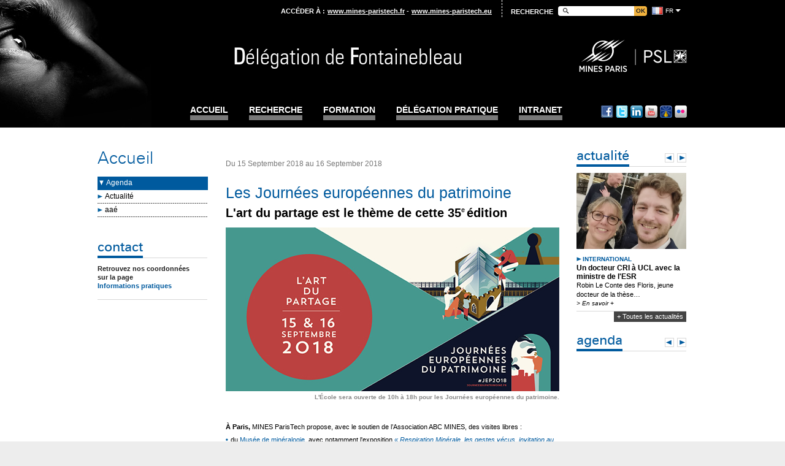

--- FILE ---
content_type: text/html; charset=iso-8859-1
request_url: https://www.fbleau.minesparis.psl.eu/Accueil/Agenda/&?id=5042
body_size: 22759
content:
<!DOCTYPE HTML>
<html>
  <head>
    <meta charset="iso-8859-1">

    <!-- Commun -->
    <link rel="shortcut icon" href="/libmines/Outils/images/commun/favicon.ico">
    <link type="text/css" rel="stylesheet" href="/libmines/Outils/styles/commun.css"/>
    <link type="text/css" rel="stylesheet" href="/libmines/Outils/styles/police.css"/>
    <link type="text/css" rel="stylesheet" href="/libmines/Outils/styles/standard.css"/>
    <link type="text/css" rel="stylesheet" href="/libmines/Outils/styles/module.css"/>
    <link type="text/css" rel="stylesheet" href="/libmines/Outils/styles/agenda.css"/>
    <link type="text/css" rel="stylesheet" href="/libmines/Outils/styles/actualite.css"/>
    <link type="text/css" rel="stylesheet" href="/libmines/Outils/styles/standard-impression.css" media="print"/>
    <script type="text/javascript" src="/libmines/Outils/javascript/jquery-1.7.1.min.js"></script>
    <script type="text/javascript" src="/libmines/Outils/javascript/jquery.jfontsize-1.0.js"></script>
    <script type="text/javascript" src="/libmines/Outils/javascript/slides.jquery.js"></script>
    <script type="text/javascript" src="/libmines/Outils/javascript/commun.js"></script>
    <script type="text/javascript" src="/libmines/Outils/javascript/module.js"></script>

    <!-- Satellite -->
    <link type="text/css" rel="stylesheet" href="/libmines/Outils/styles/satellite-commun.css">
    <link type="text/css" rel="stylesheet" href="/libmines/Outils/styles/satellite-tete.css">
    <link type="text/css" rel="stylesheet" href="/libmines/Outils/styles/satellite-pied.css">
    <link type="text/css" rel="stylesheet" href="/libmines/Outils/styles/satellite-accueil.css">
    <script type="text/javascript" src="/libmines/Outils/javascript/satellite-commun.js"></script>
    <script type="text/javascript" src="/libmines/Outils/javascript/satellite-accueil.js"></script>
    
    <!-- Specificites FONT -->
    <script type="text/javascript" src="/Gabarits/font.js"></script>
    <link type="text/css" rel="stylesheet" href="/Gabarits/font.css">
    
    <!--[if (gte IE 6)&(lte IE 8)]>
      <script type="text/javascript" src="javascript/selectivizr.js"></script>
    <![endif]-->
  </head>

  <body>
    <!-- Tête début -->
    <div id="tete-conteneur">
      <div id="tete">
      <div class="tete-site">
  <div class="conteneur-tete-site enveloppe">
    <div class="haut-tete-site">
      <div class="acceder">
        <span class="label">Accéder à :</span>
        <a href="http://www.mines-paristech.fr" class="lien-acceder">
          <span>www.mines-paristech.fr</span>
        </a>
        <a href="http://www.mines-paristech.eu" class="lien-acceder">
          <span>www.mines-paristech.eu</span>
        </a>
      </div>

      <div class="outils">
	
		<span class="label">Recherche</span>
	
		<form name="search" id="form-recherche" class="groupe" action="/search/index.php" target="_blank">
			<input type="text" id="champ-requete" name="q" value="" >
			<input type="hidden" name="action" value="search" />
			<input type="hidden" name="ss" value="ss" />
			<input type="hidden" name="lang" value="fr" />
    		<input type="submit" value="ok" id="bouton-rechercher" onClick="document.forms['search'].submit()">
		</form>

        <div id="liste-langues">
			<a href="l_i_e_n_f_r" class="element-langue drapeau-fr">fr</a>
			<!-- <a href="l_i_e_n_e_n" class="element-langue drapeau-en">en</a> -->
        </div>
        
      </div>
    </div>

    <div id="identite-tete-site" class="groupe">
        <div id="logo-site">
        	<div id="sigle-site">
      		<a href="/"><span></span></a>
      		</div>
      		<div id="nom-site">
      		<span>D</span>élégation de <span>F</span>ontainebleau
      		</div>
		</div>
		
      <div id="logo-mines">
        <a href="http://www.mines-paristech.fr" target="_blank"><img src="/libmines/Outils/images/satellite-commun/logo-mp-psl-176.png" alt="Mines ParisTech"></a>
      </div>
    </div>

    <div class="bandeau-tete-site">
      <!-- <img src="" alt=""> -->
    </div>

    <div id="menu-conteneur" class="groupe">
      <div id="menu">
	
		<div>
			<span><a href="https://www.fbleau.minesparis.psl.eu/Accueil/">Accueil</a></span><ul>
			<li><a href="https://www.fbleau.minesparis.psl.eu/Accueil/Agenda/">Agenda</a>
			<li><a href="https://www.fbleau.minesparis.psl.eu/Accueil//">Actualité</a>
			<li><a href="https://www.fbleau.minesparis.psl.eu/Accueil//">aaé</a></ul>
		</div>
		<div>
			<span><a href="https://www.fbleau.minesparis.psl.eu/Recherche/">Recherche</a></span>
		</div>
		<div>
			<span><a href="https://www.fbleau.minesparis.psl.eu/Formation/">Formation</a></span><ul>
			<li><a href="https://www.fbleau.minesparis.psl.eu/Formation//">Formation des ingénieurs civils et du corps technique de l'état</a>
			<li><a href="https://www.fbleau.minesparis.psl.eu/Formation//">Mastères spécialisés</a>
			<li><a href="https://www.fbleau.minesparis.psl.eu/Formation/Masters/">Masters</a>
			<li><a href="https://www.fbleau.minesparis.psl.eu/Formation/Formation-continue/">Formation continue</a></ul>
		</div>
		<div>
			<span><a href="https://www.fbleau.minesparis.psl.eu//">Délégation pratique</a></span><ul>
			<li><a href="https://www.fbleau.minesparis.psl.eu//Nous-contacter/">Nous contacter</a>
			<li><a href="https://www.fbleau.minesparis.psl.eu///">Actualités du site bellifontain</a>
			<li><a href="https://www.fbleau.minesparis.psl.eu///">Comment venir à MINES ParisTech Fontainebleau</a>
			<li><a href="https://www.fbleau.minesparis.psl.eu//Location-espaces/">Location espaces</a>
			<li><a href="https://www.fbleau.minesparis.psl.eu//Annuaire/">Annuaire</a></ul>
		</div>
		<div>
			<span><a href="https://www.fbleau.minesparis.psl.eu/INTRANET/">INTRANET</a></span>
		</div>
      </div>

      <div class="reseaux-sociaux">
        <a href="https://www.facebook.com/MinesParisTech" class="icone-facebook">Facebook</a>
        <a href="https://twitter.com/MINES_ParisTech" class="icone-twitter">Twitter</a>
        <a href="http://www.linkedin.com/company/16702?goback=%2Efcs_GLHD_mines+paris_false_*2_*2_*2_*2_*2_*2_*2_*2_*2_*2_*2_*2&trk=ncsrch_hits" class="icone-linkedin">Linkedin</a>
        <a href="http://www.youtube.com/user/MINESParisTech" class="icone-youtube">Youtube</a>
        <a href="http://www.dailymotion.com/MINES_ParisTech" class="icone-dailymotion">Dailymotion</a>
        <a href="http://www.flickr.com/photos/mines_paristech" class="icone-flickr">Flickr</a>
      </div>
    </div>
  </div>

  <div id="visuel-tete-site">
    <img src="/libmines/Outils/images/satellite-commun/site-tete-visuel.jpg" alt="">
  </div>
</div>

      </div>
    </div>
    <!-- Tête fin -->

    <!-- Corps début -->
    <div id="corps-conteneur">
      <div id="corps">
        <!-- Gauche début -->
        <div id="gauche">
          <!-- Sous-menu début -->
          <div id="sousmenu">
	  
   <h2>Accueil</h2><ul class="navGauche">
	<li class="actif"><a class="actif" href="https://www.fbleau.minesparis.psl.eu/Accueil/Agenda/">Agenda</a></li>
	<li class=""><a class="" href="https://www.fbleau.minesparis.psl.eu/Accueil//">Actualité</a></li>
	<li class=""><a class="" href="https://www.fbleau.minesparis.psl.eu/Accueil//">aaé</a></li></ul>
          </div>
          <!-- Sous-menu fin -->

          <!-- Webtv début -->
		  <!--w_e_b_t_v-->
          <!-- Webtv fin -->

          <!-- Contacts début -->
          
	<div class="module" id="contact">
		<h2>contact</h2>
		<p><strong>Retrouvez nos coordonnées<br /> sur la page</strong>
		<a href="/Accueil/Informations-pratiques/">Informations pratiques</a></p>
        </div>
          <!-- Contacts fin -->
        </div>
        <!-- Gauche fin -->

        <!-- Centre début -->
        <div id="centre">
          <!-- Page début -->
          <div id="page">
          
		<h1>Agenda de la délégation de Fontainebleau</h1>
		<h2>Retrouvez tous les événements passés ou à venir ...</h2>
		<p>
	
	<script language="Javascript">
		history.replaceState("", "", "Les-Journees-europeennes-du-patrimoine/5042");
	</script> 
	<h3>Du 15 September 2018 au 16 September 2018</h3>
		<h1>Les Journées européennes du patrimoine</h1>
		<h2>L'art du partage est le thème de cette 35<sup>e </sup>édition</h2><p><span style="text-align:center"><img alt="Les Journées européennes du patrimoine" src="https://agenda.minesparis.psl.eu/Donnees/data50/5044-JEP-2018.jpg"  src="https://agenda.minesparis.psl.eu/Donnees/data50/5044-JEP-2018.jpg" style="width:544px;" title="Les Journées européennes du patrimoine" /></span><span class="legende1" style="text-align:right">L'École sera ouverte de 10h à 18h pour les Journées européennes du patrimoine.</span></p><p>
	&nbsp;</p>
<p>
	<b>&Agrave; Paris,</b> MINES ParisTech propose, avec le soutien de l&rsquo;Association ABC MINES, des visites libres :</p>
<ul>
	<li>
		du <a  target="_blank" href="http://www.musee.mines-paristech.fr/Accueil/" target="_blank">Mus&eacute;e de min&eacute;ralogie</a>, avec notamment l&#39;exposition <a href="https://agenda.minesparis.psl.eu/index.php?id=5068"><i>&laquo; Respiration Min&eacute;rale, les gestes v&eacute;cus, invitation au sensible &raquo;</i></a></li>
	<li>
		<i>de l&rsquo;H&ocirc;tel de Vend&ocirc;me,</i></li>
	<li>
		de la <a  target="_blank" href="http://www.bib.mines-paristech.fr/Accueil/" target="_blank">Biblioth&egrave;que.</a></li>
</ul>
<p>
	<b>Contact :</b> <a  target="_blank"  target="_blank" href="http://www.mines-paristech.fr/Services/Annuaire/carole-grosz">Carole Grosz</a></p>
<p>
	<b><a  target="_blank" href="http://www.fbleau.mines-paristech.fr/Delegation-pratique/Actualites-du-site-bellifontain/" target="_blank">&Agrave; Fontainebleau : </a></b>visite des b&acirc;timents historiques.</p>
<p>
	<img alt="" src="https://agenda.minesparis.psl.eu/Donnees/data51/5102-Expo-Bib-MINES-2018.jpg"  src="https://agenda.minesparis.psl.eu/Donnees/data51/5102-Expo-Bib-MINES-2018.jpg"  style="width: 260px; height: 368px;" /></p>
<p>
	L&#39;exposition <i><i>&laquo; </i>Hephaistos au Laurion</i><i> &raquo;</i> et des projets de recherche <i><i>&laquo; </i></i>phare<i>s &raquo; </i>des centres du site, seront &agrave; d&eacute;couvrir dans la Biblioth&egrave;que.</p>
<table border="1" cellpadding="1" cellspacing="1" style="width: 300px">
</table>
<p>
	<b>Contact :</b> <a  target="_blank"  target="_blank" href="http://www.mines-paristech.fr/Services/Annuaire/isabelle-olzenski">Isabelle Olzenski</a></p>


<!-- metas title/description/canonical -->
<title>Ouverture au public le week-end des JEP 2018 - Mines Paris - PSL</title>
<meta name="Description" content="Venez (re)découvrir la Bibliothèque et le musée de minéralogie de l'école d'ingénieurs MINES ParisTech." />
<link rel="canonical"  target="_blank" href="http://www.mines-paristech.fr/Agenda/Les-Journees-europeennes-du-patrimoine/5042" />

<!-- facebook -->
<meta property="og:title" content="Mines Paris - PSL / Les Journées européennes du patrimoine" />
<meta property="og:url" content="http://www.fbleau.minesparis.psl.eu/Accueil/Agenda/Les-Journees-europeennes-du-patrimoine/5042" />
<meta property="og:image" content="https://agenda.minesparis.psl.eu/Donnees/data50/5044-JEP-2018.jpg" />
<meta property="og:description" content="L'École sera ouverte de 10h à 18h pour les Journées européennes du patrimoine. &nbsp; &Agrave; Paris, MINES&#133;">

<!-- g+ -->
<meta itemprop="name" content="Mines Paris - PSL / Les Journées européennes du patrimoine - ">
<meta itemprop="description" content="L'École sera ouverte de 10h à 18h pour les Journées européennes du patrimoine. &nbsp; &Agrave; Paris, MINES&#133;">
<meta itemprop="image" content="https://agenda.minesparis.psl.eu/Donnees/data50/5044-JEP-2018.jpg">
</p>


<!-- metas title/description/canonical -->
<title>Agenda de la délégation de Fontainebleau - Mines Paris - PSL</title>
<meta name="Description" content="" />
<link rel="canonical" href="http://www.fbleau.minesparis.psl.eu/Accueil/Agenda/&?id=5042" />

<!-- facebook -->
<meta property="og:title" content="Mines Paris - PSL / Agenda de la délégation de Fontainebleau" />
<meta property="og:url" content="http://www.fbleau.minesparis.psl.eu/Accueil/Agenda/&?id=5042" />
<meta property="og:image" content="" />
<meta property="og:description" content="">

<!-- g+ -->
<meta itemprop="name" content="Mines Paris - PSL / Agenda de la délégation de Fontainebleau - ">
<meta itemprop="description" content="">
<meta itemprop="image" content="">

          </div>
          <!-- Page fin -->
          <!-- Partage -->
          <div class="reseaux-sociaux">
 			<!-- AddThis Button -->         
			<div class="addthis_toolbox addthis_default_style addthis_20x20_style">
			<strong>Partager</strong>
      		<a class="addthis_button_facebook" title="Partager sur Facebook" >
      			<img src="/libmines/Outils/images/satellite-commun/icone-facebook.png"></a>
			<a class="addthis_button_twitter" addthis:via="bouhal" title="Partager sur Twitter">
				<img src="/libmines/Outils/images/satellite-commun/icone-twitter.png"></a>
			<a class="addthis_button_linkedin" title="Partager sur Linkedin">
				<img src="/libmines/Outils/images/satellite-commun/icone-linkedin.png"></a>
			<a class="addthis_button_viadeo" title="Partager sur Viadeo">
				<img src="/libmines/Outils/images/satellite-commun/icone-viadeo.png"></a>
			<a class="addthis_button_google_plusone_share" title="Partager sur Google+">
				<img src="/libmines/Outils/images/satellite-commun/icone-gplus.png"></a>
			<a class="addthis_button_email" title="Partager par mél">
				<img src="/libmines/Outils/images/satellite-commun/icone-mail.png"></a>
    		</div>
			<script type="text/javascript">var addthis_config = {"data_track_addressbar":false};</script>
			<script type="text/javascript" src="http://s7.addthis.com/js/300/addthis_widget.js#pubid=ra-5072cd57489fc6d8"></script>
			<script type="text/javascript">
				var addthis_share = {
					templates: { twitter: " {{title}} {{url}}  @MINES_ParisTech" }
				}
			</script>
			<!-- AddThis Button fin -->
          </div>
          <!-- Partage fin -->
        </div>
        <!-- Centre fin -->

        <!-- Droite début -->
        <div id="droite">
          <!-- Actualités début -->
          <p>
	
	<div class="module">
		<h2>actualit&eacute;</h2>
		<div class="carrousel">
			<div class="conteneur" id="actualite">
			
		<div>
		<a href="/Accueil/Actualite/Un-docteur-CRI-a-UCL-avec-la-ministre-de-l-ESR/6276">
		<img src="https://actualites.minesparis.psl.eu/Donnees/data62/6278-rlcdf_miniature.jpg" alt="Un docteur CRI à UCL avec la ministre de l'ESR"></a>
		<p>
		<strong>International</strong>
		<a href="/Accueil/Actualite/Un-docteur-CRI-a-UCL-avec-la-ministre-de-l-ESR/6276"><span>Un docteur CRI à UCL avec la ministre de l'ESR</span></a>
		Robin Le Conte des Floris, jeune docteur de la th&egrave;se&#133;<br><a href="/Accueil/Actualite/Un-docteur-CRI-a-UCL-avec-la-ministre-de-l-ESR/6276">&gt; En savoir +</a>
		</p>
		</div>
		<div>
		<a href="/Accueil/Actualite/Seminaire-HPC-these-a-Rabat/6272">
		<img src="https://actualites.minesparis.psl.eu/Donnees/data62/6273-laila_jury_miniature.jpg" alt="Séminaire HPC / thèse à Rabat"></a>
		<p>
		<strong>Formation</strong>
		<a href="/Accueil/Actualite/Seminaire-HPC-these-a-Rabat/6272"><span>Séminaire HPC / thèse à Rabat</span></a>
		Claude Tadonki, enseignant-chercheur au CRI, a&#133;<br><a href="/Accueil/Actualite/Seminaire-HPC-these-a-Rabat/6272">&gt; En savoir +</a>
		</p>
		</div>
		<div>
		<a href="/Accueil/Actualite/CloudTech-au-Maroc/6236">
		<img src="https://actualites.minesparis.psl.eu/Donnees/data62/6240-cloudtech_miniature.jpg" alt="CloudTech au Maroc"></a>
		<p>
		<strong>Formation</strong>
		<a href="/Accueil/Actualite/CloudTech-au-Maroc/6236"><span>CloudTech au Maroc</span></a>
		&nbsp; Claude Tadonki, enseignant-chercheur au Centre de recherche en informatique&#133;<br><a href="/Accueil/Actualite/CloudTech-au-Maroc/6236">&gt; En savoir +</a>
		</p>
		</div>
		<div>
		<a href="/Accueil/Actualite/Samuel-Forest-elu-membre-de-l-8217-Academie-des-Sciences/6049">
		<img src="https://actualites.minesparis.psl.eu/Donnees/data60/6061-Samuel-Forest-AcadeI-mie-Sciences_miniature.jpg" alt="Samuel Forest, élu membre de l&#8217;Académie des Sciences
"></a>
		<p>
		<strong>Formation</strong>
		<a href="/Accueil/Actualite/Samuel-Forest-elu-membre-de-l-8217-Academie-des-Sciences/6049"><span>Samuel Forest, élu membre de l&#8217;Académie des&#133;</span></a>
		Samuel Forest lors de sa r&eacute;ception &agrave;&#133;<br><a href="/Accueil/Actualite/Samuel-Forest-elu-membre-de-l-8217-Academie-des-Sciences/6049">&gt; En savoir +</a>
		</p>
		</div>
		<div>
		<a href="/Accueil/Actualite/Les-politiques-publiques-doivent-elles-sauver-des-vies-ou-des-annees-de-vie-en-plus/6033">
		<img src="https://actualites.minesparis.psl.eu/Donnees/data60/6036-LevequePolitiquePublique_miniature.png" alt="Les politiques publiques doivent-elles sauver des vies ou des années de vie en plus ?"></a>
		<p>
		<strong>Formation</strong>
		<a href="/Accueil/Actualite/Les-politiques-publiques-doivent-elles-sauver-des-vies-ou-des-annees-de-vie-en-plus/6033"><span>Les politiques publiques doivent-elles sauver des&#133;</span></a>
		Photo de Andre Taissin sur Unsplash Fran&ccedil;ois&#133;<br><a href="/Accueil/Actualite/Les-politiques-publiques-doivent-elles-sauver-des-vies-ou-des-annees-de-vie-en-plus/6033">&gt; En savoir +</a>
		</p>
		</div>
		<div>
		<a href="/Accueil/Actualite/Prix-TTI.5-de-la-controverse-environnementale/6029">
		<img src="https://actualites.minesparis.psl.eu/Donnees/data60/6030-Px-Controverses-TTI.5_miniature.png" alt="Prix TTI.5 de la controverse environnementale"></a>
		<p>
		<strong>Formation</strong>
		<a href="/Accueil/Actualite/Prix-TTI.5-de-la-controverse-environnementale/6029"><span>Prix TTI.5 de la controverse environnementale</span></a>
		Le 31 mai, &agrave; la Maison de l&rsquo;Oc&eacute;an &agrave;&#133;<br><a href="/Accueil/Actualite/Prix-TTI.5-de-la-controverse-environnementale/6029">&gt; En savoir +</a>
		</p>
		</div>
			</div>
		</div>
		<h3><a href="/Accueil/Actualite/">+ Toutes les actualit&eacute;s</a></h3>		
	</div>
</p>

          <!-- Actualités fin -->

          <!-- Agenda début -->
          <p>
	
	<div class="module">
		<h2>agenda</h2>
		<div class="carrousel">
			<div class="conteneur" id="agenda">
			
                <div>
                </div>
                <div>
                </div>
			</div>
		</div>
		<h3><a href="/Accueil/Agenda/">+ Tous les &eacute;v&eacute;nements</a></h3>
	</div>
</p>

          <!-- Agenda fin -->
        </div>
        <!-- Droite fin -->
      </div>
    </div>
    <!-- Corps fin -->

    <!-- Pied début -->
    <div id="pied">
    <div class="conteneur-haut-pied-site">
  <div class="haut-pied-site enveloppe groupe">
    <div class="conteneur-intranet">
      <a href="/INTRANET/"><span id="label-intranet">
        Accès intranets
      </span></a>
    </div>

    <span id="bouton-plan-site">
      Plan du site
    </span>
  </div>
</div>

<div id="plan-site" class="plan-site enveloppe groupe">
  <div class="rubriques-plan-site groupe">
  	
        <dl class="rubrique-plan-site"><dt>
        <a href="https://www.fbleau.minesparis.psl.eu/Accueil/">Accueil</a>
        </dt>
        <dd>
        <a href="https://www.fbleau.minesparis.psl.eu/Accueil/Agenda/">Agenda</a>
        </dd>
        <dd>
        <a href="https://www.fbleau.minesparis.psl.eu/Accueil//">Actualité</a>
        </dd>
        <dd>
        <a href="https://www.fbleau.minesparis.psl.eu/Accueil//">aaé</a>
        </dd>
        </dl><dl class="rubrique-plan-site"><dt>
        <a href="https://www.fbleau.minesparis.psl.eu/Recherche/">Recherche</a>
        </dt>
        </dl><dl class="rubrique-plan-site"><dt>
        <a href="https://www.fbleau.minesparis.psl.eu/Formation/">Formation</a>
        </dt>
        <dd>
        <a href="https://www.fbleau.minesparis.psl.eu/Formation//">Formation des ingénieurs civils et du corps technique de l'état</a>
        </dd>
        <dd>
        <a href="https://www.fbleau.minesparis.psl.eu/Formation//">Mastères spécialisés</a>
        </dd>
        <dd>
        <a href="https://www.fbleau.minesparis.psl.eu/Formation/Masters/">Masters</a>
        </dd>
        <dd>
        <a href="https://www.fbleau.minesparis.psl.eu/Formation/Formation-continue/">Formation continue</a>
        </dd>
        </dl><dl class="rubrique-plan-site"><dt>
        <a href="https://www.fbleau.minesparis.psl.eu//">Délégation pratique</a>
        </dt>
        <dd>
        <a href="https://www.fbleau.minesparis.psl.eu//Nous-contacter/">Nous contacter</a>
        </dd>
        <dd>
        <a href="https://www.fbleau.minesparis.psl.eu///">Actualités du site bellifontain</a>
        </dd>
        <dd>
        <a href="https://www.fbleau.minesparis.psl.eu///">Comment venir à MINES ParisTech Fontainebleau</a>
        </dd>
        <dd>
        <a href="https://www.fbleau.minesparis.psl.eu//Location-espaces/">Location espaces</a>
        </dd>
        <dd>
        <a href="https://www.fbleau.minesparis.psl.eu//Annuaire/">Annuaire</a>
        </dd>
        </dl><dl class="rubrique-plan-site"><dt>
        <a href="https://www.fbleau.minesparis.psl.eu/INTRANET/">INTRANET</a>
        </dt></dl>
  </div>
</div>

<div class="bas-pied-site enveloppe groupe">
  <div class="partenaires-plan-site">
    <img src="/libmines/Outils/images/commun/BandeauWeb.jpg" width="520" height="54" border="0" usemap="#Map" />
    <map name="Map" id="Map">
      <area shape="rect" coords="1,1,97,54" rel="nofollow" target="_blank" href="https://www.univ-psl.fr" />
      <area shape="rect" coords="107,1,167,54" rel="nofollow" href="http://www.mines-telecom.fr" target="_blank" />
      <area shape="rect" coords="181,1,300,54" rel="nofollow" href="http://www.paristech.fr/" target="_blank" />
      <area shape="rect" coords="315,1,413,54" rel="nofollow" href="http://www.carnot-mines.eu/" target="_blank" />
      <area shape="rect" coords="432,1,502,54" rel="nofollow" href="http://www.armines.net" target="_blank" />
    </map>
  </div>

  <div class="infos-plan-site">
    <a href="/Delegation-pratique/Nous-contacter/"><span>Contacts</span></a>
    <a href="/Accueil/Mentions-legales/"><span>Mentions légales</span></a>
    <a href="http://efil.fr"><span>efil.fr</span></a>
    <span class="copyright-plan-site"> © 2014 Mines Paris - PSL</span>
  </div>
</div>

    </div>
    <!-- Pied fin -->
  </body>
</html>


--- FILE ---
content_type: text/css
request_url: https://www.fbleau.minesparis.psl.eu/libmines/Outils/styles/commun.css
body_size: 3210
content:
/*************************************************************
* commun.css
* Feuille de style commune Ã  tous les gabarits
*************************************************************/

*
{
	margin:0;
	border:0;
	padding:0;
	outline:0;
	line-height:14px;
	font-family:Arial, Helvetica, sans-serif;
}

body
{
	z-index:1;
	width:982px;
	position:relative;
	margin:0 auto;
	background-color:#212122;
	font-size:8px;
}

/* Structure de la page */

/* Corps */
#corps
{	
	width:982px;
	margin:auto;
	z-index:2000;
	overflow:hidden;
	min-height:600px;
	position:relative;
	margin-bottom:15px;
	background:url(../images/commun/fond-gauche.gif) repeat-y #FFFFFF;
}

/* Gauche */
#gauche
{
	float:left;
	width:181px;
	padding:10px 0px 10px 10px;
}

/* Centre */
#centre
{
	float:left;
	width:544px;
	min-height:600px;
	padding:24px 28px 28px 28px;
}

/* Droite */
#droite
{
	float:left;
	width:179px;
	min-height:600px;
	padding:17px 12px 12px 0px;
}


/**
* Sous menu
*/
#sousmenu
{
	margin-bottom:40px;
}

#sousmenu ul
{
	width:180px;
	list-style:none;
}

#sousmenu ul li
{
	background:url(../images/commun/pointille-gris.gif) repeat-x 0 bottom;
}

#sousmenu ul ul li
{
        background:none;
}

#sousmenu ul li a
{
	cursor:pointer;
}

#sousmenu ul li a:hover
{
        color:#005a9e;
}

#sousmenu ul li ul {
	display: none;
}

#sousmenu li.actif > ul {
	display: block;
}

#sousmenu ul li a
{
        color:#000000;
        display:block;
        font-size:12px;
        text-decoration:none;
        padding:3px 0 5px 12px;
        background-position:0 7px;
        background-repeat:no-repeat;
        background-image:url(../images/commun/puce-triangle-bleu.png);
}

#sousmenu ul li.actif a.actif
{
        color:#FFFFFF;
        display:block;
        font-size:12px;
        text-decoration:none;
        padding:3px 0 5px 14px;
        background-position:3px 6px;
        background-repeat:no-repeat;
        background-image:url(../images/commun/puce-triangle-bas-blanc.png);
        background-color:#005A9E;
}

#sousmenu ul li ul li a
{
        color:#323232;
        display:block;
        font-size:11px;
        text-decoration:none;
        padding:1px 0 1px 8px;
        background-position:0px 6px;
        background-repeat:no-repeat;
        background-image:url(../images/commun/mini-puce-grise.png);
}

#sousmenu ul li ul li.actif a.actif
{
        color:#005A9E;
        display:block;
        font-size:11px;
        text-decoration:none;
        padding:1px 0 1px 8px;
        background-position:0px 6px;
        background-repeat:no-repeat;
	background-color: transparent;
        background-image:url(../images/commun/mini-puce-bleu.png);
}

#sousmenu ul li ul li ul li a
{
        color:#787878;
	margin: 0 0 0 10px;
}

#sousmenu ul li ul li ul li ul li a
{
        color:#787878;
	margin: 0 0 0 18px;
}

#sousmenu h2
{
	color:#005A9E;
	font-size:28px;
	line-height:30px;
	font-weight:normal;
	margin:5px 0 15px 0;
	font-family:'UniversLight';
}

#sousmenu div
{
	width:180px;
	height:13px;
	margin:3px 0 3px 0;
	border-bottom:solid 1px #787878;
}

#sousmenu div span
{
	float:left;
	display:block;
	color:#FFFFFF;
	font-size:9px;
	line-height:9px;
	font-weight:normal;
	text-decoration:none;
	padding:2px 5px 2px 5px;
	background-color:#444444;
	text-transform:uppercase;
}


--- FILE ---
content_type: text/css
request_url: https://www.fbleau.minesparis.psl.eu/libmines/Outils/styles/satellite-pied.css
body_size: 4302
content:
/**
 * satellite-pied.css
 * Styles spÃ©cifiques au pied des sites satellites.
 */
 
.conteneur-haut-pied-site {
  background : #fff;
}

.haut-pied-site {
  position : relative;
  padding : 0 0 8px;
  width : 960px;
  margin : 0 auto;
}

/**
 * Intranet
 */
 
.conteneur-intranet {
  position : relative;
  float : left;
}

#label-intranet {
  display : inline-block;
  height : 20px;
  padding : 0 25px;
  font-size : .75em;
  font-weight : bold;
  line-height : 20px;
  text-decoration : none;
  text-transform : uppercase;
  color : #005a9e;
  background : url(../images/satellite-commun/badge-verrou.png) 0 0 no-repeat;
  cursor : default;
}

#label-intranet:before {
  content : "";
  position : relative;
  top : -1px;
  display : inline-block;
  width : 8px;
  height : 7px;
  background : url(../images/satellite-commun/fleches.png) -8px 0;
}

.nav-intranet {
  position : absolute;
  top : 100%;
  left : 26px;
  display : none;
  padding : 10px 5px;
  color : #c1c1c1;
  background : #3e3e3f;
}

.element-nav-intranet:before {
  content : "+\00A0";
}

.element-nav-intranet {
  display : block;
  width : 122px;
  font-size : .785em;
  text-decoration : none;
}

.element-nav-intranet:hover span {
  color : #f2b23d;
}

/**
 * RÃ©seaux sociaux
 */
 
#pied .reseaux-sociaux {
  float : right;
  margin : 0 110px 0 0;
}

#pied .label-reseaux-sociaux {
  position : relative;
  margin : 0 4px 0;
  top : -2px;
  font-size : .75em;
  font-weight : bold;
  color : #787878;
}

/**
 * Plan de site
 */
 
#bouton-plan-site {
  position : absolute;
  right : 0;
  bottom : 0;
  padding : 3px 7px;
  font-size : .75em;
  font-weight : bold;
  color : #fff;
  background : #005a9e;
  cursor : pointer;
  -webkit-transition : .2s background-color ease;
  -moz-transition : .2s background-color ease;
  -o-transition : .2s background-color ease;
  -ms-transition : .2s background-color ease;
  transition : .2s background-color ease;
}

#bouton-plan-site:hover {
  background : #434343;
}

#bouton-plan-site:before {
  content : "";
  position : relative;
  top : 1px;
  display : inline-block;
  width : 8px;
  height : 10px;
  background : url(../images/satellite-commun/fleches.png) -10px -15px;
}

#bouton-plan-site.actif:before {
  content : " ";
  top : 0;
  background-position : -10px -25px;
}

.plan-site {
  display : none;
  width : 960px;
  margin : 0 auto; 
}

.rubriques-plan-site {
  margin : 0 0 26px;
}

.rubrique-plan-site {
  float : left;
  width : 140px;
  margin : 20px 24px 0 0;
}

.rubrique-plan-site:nth-child(6n+6) {
  margin-right : 0;
}

.rubrique-plan-site dt {
  margin : 0 0 4px;
  font-weight : bold;
  color : #005a9e;
}

.rubrique-plan-site dd {
  font-size : .75em;
  color : #787878;
}

.rubrique-plan-site dd:before {
  content : "+";
}

.rubrique-plan-site a {
  text-decoration : none;
}

.rubrique-plan-site a:hover {
  text-decoration : underline;
  color : #005a9e;
}

/* Bas */
.bas-pied-site {
  padding : 10px 0 36px;
  width : 960px;
  margin : 0 auto; 
}

/* Partenaires */
.partenaires-plan-site {
  float : left;
}

.partenaires-plan-site a {
  display : block;
  float : left;
  text-decoration : none;
  border : 1px solid #fff;
  -webkit-transition : .2s border-color ease;
  -moz-transition : .2s border-color ease;
  -o-transition : .2s border-color ease;
  -ms-transition : .2s border-color ease;
  transition : .2s border-color ease;
}

.partenaires-plan-site a:hover,
.partenaires-plan-site a:focus {
  border-color : #f2b23d;
  outline : none;
}

.partenaires-plan-site img {
  display : block;
}

/* Information */
.infos-plan-site {
  float : right;
  margin-top : 24px;
  color : #787878;
}

.infos-plan-site a {
  font-size : .6825em;
  text-decoration : none;
}

.infos-plan-site a:before {
  content : '';
  position : relative;
  top : 2px;
  display : inline-block;
  width : 1px;
  height : 11px;
  margin : 0 4px 0 1px;
  background : #787878;
}

.infos-plan-site a:first-child:before {
  display : none;
}

.infos-plan-site a span:hover {
  text-decoration : underline;
  color : #005a9e;
}

/* Copyright */
.copyright-plan-site {
  margin : 0 0 0 6px;
  font-size : .6825em;
}


--- FILE ---
content_type: text/css
request_url: https://www.fbleau.minesparis.psl.eu/libmines/Outils/styles/satellite-accueil.css
body_size: 1379
content:
/**
 * satellite-accueil.css
 * Styles spÃ©cifiques au gabarit accueil des sites satellites.
 */
 
/**
 * Diaporama
 */

.diaporama {
  position : relative;
  margin : 0 0 20px;
  background : #222;
  display:block;
  overflow: hidden;
}

.diaporama img {
	display: block;
}

.diaporama .pagination {
  position : absolute;
  right : 4px;
  bottom  : 4px;
  left : 0;
  z-index : 100;
  margin : 0 3px 2px 0;
  text-align : right;
  list-style : none;
}

.diaporama .pagination li {
  background-image: none !important;
  display : inline-block;
  margin : 0 3px 0 0;
}

.diaporama .pagination li a {
  background-image: none !important;
  display : block;
  width : 8px;
  height : 8px;
  overflow : hidden;
  text-indent : 105%;
  background : #abaaab;
  border : 2px solid #cccccc;
  border-radius : 7px;
}

.diaporama .pagination li.current a {
  background-image: none !important;
  background : #f2b23d;
  border-color : #fff;
}

.diaporama .description
{
        left:0;
        bottom:1px;
        width:380px;
        height:64px;
        position:absolute;
        padding:6px 0 0 10px;
        background:url(../images/accueil/mosaique-fond-60.png) repeat;
}

#page .diaporama .description * {
    color: #FFFFFF;
    padding-bottom: 4px;
    text-decoration: none;
}

#page .diaporama .description h3 {
    font-size: 14px;
    font-weight: bold;
    text-transform: uppercase;
}


--- FILE ---
content_type: text/css
request_url: https://www.fbleau.minesparis.psl.eu/Gabarits/font.css
body_size: 147
content:
/**
 * ctp.css
 * Modifications des styles commun pour le CTP
 */
 
 
.bandeau-tete-site {
	height: 0px;
}

#nom-site {
        left: 220px;
        top: 25px;
}

#tete #menu {
    margin-left: 150px;
}

#logo-mines {
    height: 70px;
}


--- FILE ---
content_type: text/javascript
request_url: https://www.fbleau.minesparis.psl.eu/libmines/Outils/javascript/commun.js
body_size: 1698
content:
/*************************************************************
* commun.js
* Script commun Ã  tous les gabarits
*************************************************************/

/* Detection pour les mobiles */


/*
$(document).detection({
	largeur : 650,
	url : 'http://m.mines-paristech.fr'
});
*/


$(document).ready(function() {

        /* Listes alternï¿½es */
        $('#publication div p:even').css("background-color", "#e6e6e6");
        $('ul.alterne li:even').css("background-color", "#e6e6e6");

        /* Suppression des doubles titres pour agenda et actualites */
        $('#page h1:first').css('display','none');
        $('#page h1:first + h2').css('display', 'none');
        $('#page h1:last').css('display','block');
        $('#page h1:last + h2').css('display', 'block');
	
	/* Menu principal */
	$('#tete #menu div').hover(function()
	{
		$(this).addClass('actif');
		$(this).find('ul').fadeIn(200);
	}, function()
	{
		$(this).removeClass('actif');
		$(this).find('ul').fadeOut(200);
	});
	
	/* Sous menu */
	$('a.parent').click(function(){ 
		if($(this).parent().attr('class') == "actif")
		{
			$('#gauche #sousmenu ul li.actif ul').slideToggle();
		    $(this).removeClass('actif');
			$(this).parent().removeClass('actif');		
		}
		else
		{
			$('#gauche #sousmenu ul li.actif ul').slideToggle();
			$('#gauche #sousmenu ul li').removeClass('actif');
			$('#gauche #sousmenu ul li a.parent').removeClass('actif');
			$(this).addClass('actif');
			$(this).parent().addClass('actif');	
			$('#gauche #sousmenu ul li.actif ul').slideToggle();
		}
	});

	/* Plan de site */
	$actif = false;
	
	$('#pied #bas .bouton').click(function()
	{ 
		$('#plandesite').slideToggle(200);  
		$('html, body').animate({scrollTop: $("#plandesite").offset().top}, 200);
	});
	
});


--- FILE ---
content_type: text/javascript
request_url: https://www.fbleau.minesparis.psl.eu/Gabarits/font.js
body_size: 252
content:
/*************************************************************
* ctp.js
* Script  spï¿½cifique 
*************************************************************/

$(document).ready(function() {
			   
	/* Ajustements  CTP */
	
	/* Ouverture dans nouvel onglet de l'intranet */
	$('#tete #menu a[href*="/Intranet"]').attr('target','_blank');

});
